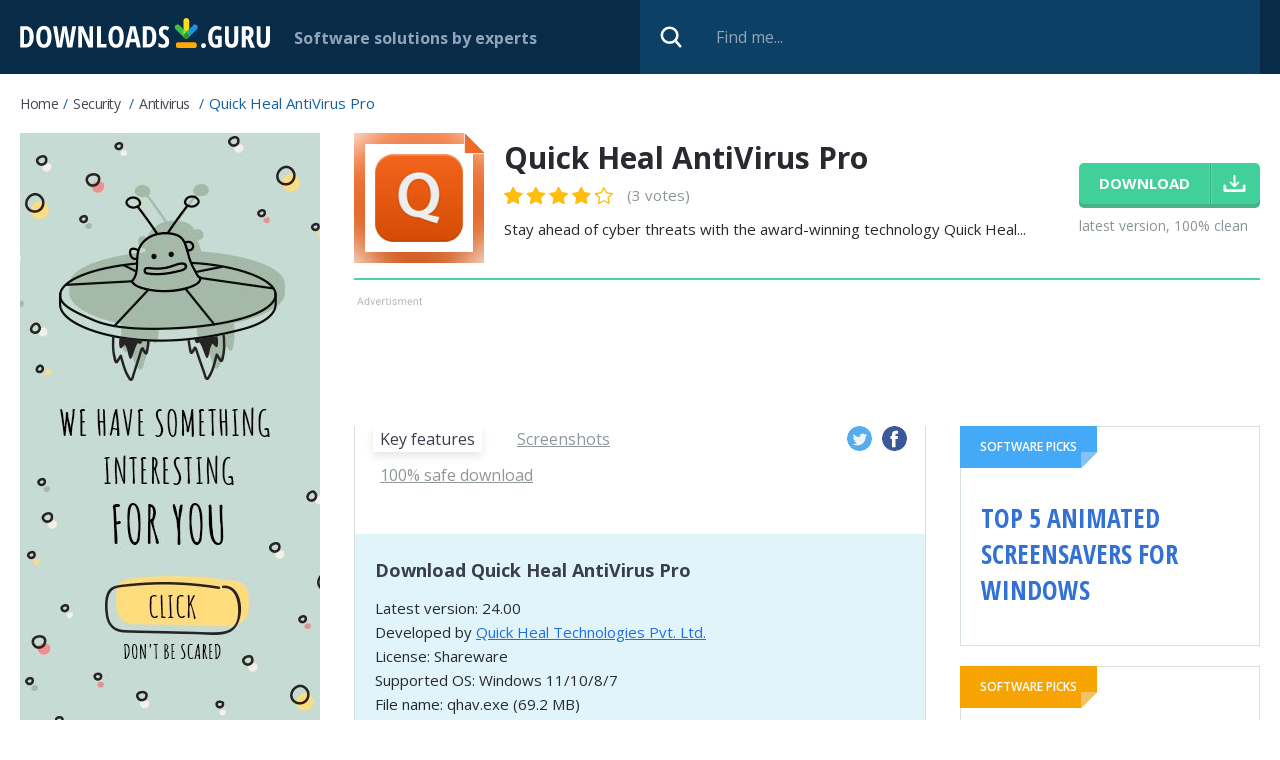

--- FILE ---
content_type: text/html; charset=utf-8
request_url: https://downloads.guru/Download-Quick-Heal-AntiVirus-Pro-for-Windows/
body_size: 10758
content:
<!DOCTYPE html>
<html lang="en">
<head>
<meta http-equiv="Content-Type" content="text/html; charset=UTF-8" />
<meta name="viewport" content="width=device-width,height=device-height,user-scalable=1" />
<title>Download Quick Heal AntiVirus Pro for Windows 11/10/8/7 (Latest version 2025) - Downloads Guru</title>
<link rel="canonical" href="https://downloads.guru/Download-Quick-Heal-AntiVirus-Pro-for-Windows/" />
<meta property="og:locale" content="en_US" />
<meta name="twitter:card" content="summary"/>
<meta name="twitter:title" content="Download Quick Heal AntiVirus Pro for Windows 11/10/8/7 (Latest version 2025) - Downloads Guru"/>
<meta property="article:section" content="Antivirus"/>
<meta property="fb:app_id" content="855668851469541"/>
<meta property="og:site_name" content="Downloads.guru" />
<meta property="og:title" content="Download Quick Heal AntiVirus Pro for Windows 11/10/8/7 (Latest version 2025) - Downloads Guru" />
<meta property="og:description" content="" />
<meta property="og:image" content="https://downloads.guru/i/win10/Quick-Heal-AntiVirus-Pro_main_window_78810_650x200.jpg" />
<meta property="og:type" content="article" />
<meta property="og:url" content="https://downloads.guru/Download-Quick-Heal-AntiVirus-Pro-for-Windows/" />
<link rel="alternate" type="application/rss+xml" title="RSS" href="https://downloads.guru/feed.xml">
<link rel="icon" type="image/x-icon" href="https://downloads.guru/favicon.ico" />
<link rel="apple-touch-icon" sizes="57x57" href="https://downloads.guru/i/touch-icon-iphone.png">
<link rel="apple-touch-icon" sizes="76x76" href="https://downloads.guru/i/touch-icon-ipad.png">
<link rel="apple-touch-icon" sizes="120x120" href="https://downloads.guru/i/touch-icon-iphone-retina.png">
<link rel="apple-touch-icon" sizes="152x152" href="https://downloads.guru/i/touch-icon-ipad-retina.png">
<link rel="apple-touch-icon" sizes="167x167" href="https://downloads.guru/i/touch-icon-ipad-pro.png">
<link rel="apple-touch-icon" sizes="180x180" href="https://downloads.guru/i/touch-icon-iphone-6-plus.png">
<link rel="icon" sizes="192x192" href="https://downloads.guru/i/icon-hd.png">
<link rel="icon" sizes="128x128" href="https://downloads.guru/i/icon.png">
<link rel="preconnect" href="//www.google-analytics.com">
<link rel="dns-prefetch" href="//www.google-analytics.com">
<link rel="preconnect" href="//pagead2.googlesyndication.com">
<link rel="dns-prefetch" href="//pagead2.googlesyndication.com"><script>
window.windowIsLoaded = false;
window.windowIsLoadedFunc = [];
function wOnLoad(load_f){
if (window.windowIsLoaded){
if (typeof load_f == 'function')
load_f();
}
else
window.windowIsLoadedFunc.push(load_f);
}
document.onreadystatechange = function () {
if (document.readyState == "complete")
eval_onload_funtions();
}
function eval_onload_funtions(){
if (!window.windowIsLoaded){
window.windowIsLoaded = true;
window.windowIsLoadedFunc.forEach(function(f){
if (typeof f=='function') f();
});
}
}
var $par = {platform:'win'};
</script>
<style>@import url(https://fonts.googleapis.com/css?family=Open+Sans+Condensed:700|Open+Sans:400,600,700,800);body,div,form,form div,form input,h1,img,li,span,ul{padding:0;margin:0}body table,td,th,tr{padding:0;border:0;border-collapse:collapse;margin:0}body img,button,input{border:0;outline:0}button,input{font-family:inherit}a{color:#226fe4;text-decoration:none}body{min-width:320px}body,html{min-height:100%;box-sizing:border-box}html{margin:0;min-width:320px;position:relative;padding:0 0 121px}body{height:auto;font:15px "Open Sans","Helvetica Neue",Helvetica,Arial,sans-serif;color:#292a2f;background-color:#fff}.clear:after{content:'';display:block;clear:both}.container{max-width:1375px;margin:0 auto}.overflow{overflow:hidden}.icon48{width:48px;height:48px}.icon72{width:72px;height:72px}.icon130{width:130px;height:130px}.stars{width:77px}.stars,.stars .stars_fill{display:block;height:12px}.btn{display:inline-block;font-size:15px;line-height:41px;font-weight:700;text-align:center;padding:0 20px;text-transform:uppercase;color:#fff;background-color:#41d09a;border-radius:5px;box-shadow:0 4px 0 0 #47b28a}.header{background-color:#082c48;position:relative;height:74px}.header .logo{width:250px;height:30px;display:block;float:left;margin-right:32px;margin-top:18px}.header .slogan{color:#90a5ba;font-size:18px;float:left;font-weight:700;margin-right:20px;margin-top:25px}.wrapper_search{position:relative;float:right}.search_input{display:block;width:670px;height:74px;padding:0 20px 0 76px;font-size:16px;color:#6e86ad;background-color:#0d4065;box-sizing:border-box}.search_input::-ms-input-placeholder{color:#90a5ba}.search_btn{display:block;width:32px;height:32px;background-color:transparent;position:absolute;top:50%;left:15px;margin-top:-16px}.breadcrumbs{display:block;overflow:hidden;margin:20px 0 15px;list-style:none}.breadcrumbs li{display:block;float:left;color:#19619d;font-size:14px;margin-bottom:5px;text-transform:capitalize}.breadcrumbs li:after{content:'/';display:inline-block;margin:0 5px}.breadcrumbs li:last-child:after{display:none}.breadcrumbs li a{color:#464856;letter-spacing:-.5px}.breadcrumbs li span{text-transform:none;font-size:15px;line-height:15px}.wrapper_columns{display:-ms-flexbox;display:flex;-ms-flex-direction:row-reverse;flex-direction:row-reverse;margin-bottom:100px}.left_col{width:300px;margin-right:34px;-ms-flex-negative:0;flex-shrink:0}.right_col{-ms-flex-positive:1;flex-grow:1}.ab_first,.ab_second{display:block;width:100%;height:auto;margin-bottom:20px;text-align:center;overflow:hidden}.ab_second{position:relative;padding-top:15px;margin-bottom:24px;max-width:1041px}.ab_second:before,.download_btn:after{content:'';display:block;position:absolute;top:0}.ab_second:before{height:8px;left:3px;width:69px}@media screen and (max-width:1420px){.container{padding:0 20px;box-sizing:border-box}}@media screen and (max-width:1320px){.header .slogan{font-size:16px;margin-top:27px}.header .logo{margin-right:24px}.wrapper_search{width:50%}.search_input{width:100%}}@media screen and (max-width:1240px){.breadcrumbs{margin-bottom:16px}.wrapper_columns{display:block}.right_col{margin-bottom:20px}.left_col{width:100%;margin-right:0}}@media screen and (max-width:1270px){.left_col{margin-right:30px}}@media screen and (max-width:1170px){.wrapper_search{width:39%}}@media screen and (max-width:1150px){.wrapper_columns{margin-bottom:50px}}@media screen and (max-width:940px){.header .slogan{display:none}.wrapper_search{width:50%}.header .logo{width:215px;height:27px;margin-right:20px;margin-top:20px}}@media screen and (max-width:850px){.wrapper_columns{margin-bottom:20px}}@media screen and (max-width:800px){html{padding-bottom:121px}}@media screen and (max-width:680px){.ab_second{height:110px}.ab_second,.right_col{margin-bottom:20px}}@media screen and (max-width:600px){.search_input{display:none}.wrapper_search{height:74px;width:74px}.search_btn{right:0;left:auto}}@media screen and (max-width:550px){html{padding-bottom:128px}}@media screen and (max-width:450px){.container{padding:0 10px}.header .logo{width:206px}}@media screen and (-ms-high-contrast:active),(-ms-high-contrast:none){.right_col{overflow-x:auto}}.right_col{overflow-x:auto}.program_about{margin-bottom:17px;padding-bottom:15px;border-bottom:2px solid #48d49f;display:-ms-flexbox;display:flex}.program_about .download_wrapper,.program_about .icon130{-ms-flex-negative:0;flex-shrink:0}.program_about .icon130{float:left;margin-right:20px}.program_about>.overflow{padding-top:4px;margin-right:20px;-ms-flex-positive:1;flex-grow:1}h1{color:#292a2f;font-size:30px;font-weight:700;margin-bottom:9px}.program_about .rating_block{margin-bottom:9px;float:left}.program_about .rating_block .stars{float:none;margin-right:10px}.program_about .stars{width:109px;height:17px}.program_about .stars_fill{height:17px}.program_about .teaser{line-height:24px;clear:both}.download_wrapper{padding-top:30px}.download_btn{margin-bottom:12px;position:relative;padding-right:70px}.download_btn:after{right:0;bottom:0;width:51px}.download_wrapper .label{color:#8b9498;font-size:14px}.program_about .stars{float:left;position:relative;display:inline-block}.program_about .star1,.program_about .star2,.program_about .star3,.program_about .star4,.program_about .star5{position:absolute;top:0;left:0;bottom:0}.program_about .star1{width:20px;z-index:5}.program_about .star2{width:42px;z-index:4}.program_about .star3{width:66px;z-index:3}.program_about .star4{width:89px;z-index:2}.program_about .star5{width:109px;z-index:1}.tab_content3 .safe_block{background-color:#42d29f;margin:-26px -20px 0;padding:42px 16px 16px;position:relative}.safe_block .about{margin-bottom:36px;min-height:120px}.safe_block .about:before{content:'';display:block;width:107px;height:124px;float:left;margin-right:30px;margin-left:27px;margin-top:3px}.safe_title{color:#fff;font-size:24px;font-weight:700;margin-bottom:10px}.safe_list{color:#3a3d4c;margin-bottom:6px}.safe_list:before{display:block;float:left;margin-left:6px}.safe_list:before,.wrapper_report .av_status:before{content:'';width:17px;height:13px;margin-right:5px;margin-top:6px}.safe_block .download_info{position:relative;padding:26px 220px 30px 20px;background-color:#e1f4fa;min-height:52px}.safe_block .download_info div,.safe_list{line-height:24px;overflow:hidden}.safe_block .download_btn{position:absolute;bottom:37px;right:26px;margin:0}.wrapper_report{overflow:hidden;margin:-1px -20px -26px}.wrapper_report .item{float:left;width:33.33%;text-align:center;padding:26px 5px 18px;border-top:1px solid #d6e2d8;border-right:1px solid #d6e2d8;box-sizing:border-box}.wrapper_report .item:last-child{position:relative}.wrapper_report .item:last-child:before{content:'';display:block;position:absolute;height:1px;left:0;top:-1px;width:1500px;background-color:#d6e2d8}.wrapper_report .icon48{display:block;margin:0 auto 15px}.wrapper_report .av_name{font-size:12px;color:#3a3d4c;margin-bottom:6px}.wrapper_report .av_status{font-weight:700;color:#47b28a}.wrapper_report .av_status:before{display:inline-block;float:none;margin-left:0}.av_list{max-height:308px;overflow:hidden}.av_list.all{max-height:none}.tab_content2{padding-top:22px}.prog_screen{display:block;margin:0 0 8px;max-width:100%;box-shadow:0 0 18px 0 rgba(119,174,194,.42)}.screen_dscr{font-size:14px;font-style:italic;color:#3e4150;margin-bottom:52px}.popup_block .link_block:last-child,.screen_dscr:last-child{margin-bottom:0}.popup_wrapper{position:fixed;top:0;bottom:0;left:0;right:0;z-index:100;background-color:rgba(6,18,28,.81)}.popup_block{padding:32px 32px 0;width:790px;position:absolute;top:50%;left:50%;margin-top:-263px;margin-left:-395px;background-color:#fff;box-sizing:border-box}.popup_block .close_btn{display:block;width:32px;height:32px;position:absolute;top:25px;right:20px}.popup_block .center_block{overflow:hidden}.popup_block .top_block{margin-bottom:26px;overflow:hidden}.popup_block .center_block{margin-bottom:26px}.popup_ab,.popup_block .icon72{float:left;margin-right:15px}.popup_block .title{font-size:24px;line-height:30px;font-weight:700;color:#3a3d4c;padding-top:6px}.popup_block .title div{color:#8a8a8a;font-size:20px}.popup_ab{width:300px;height:auto;margin-right:20px;text-align:center}.center_block .overflow{margin-bottom:17px}.popup_block .link_block{display:block;margin-bottom:4px;text-align:left;color:#3a3d4c;background-color:#f1f1f1;font-size:15px;line-height:21px;padding:11px 12px 12px;border:1px solid #ccc;border-radius:5px}.popup_block .link_block:before{content:'';display:block;width:21px;height:21px;float:left;margin-right:12px}.bottom_block{margin:0 -32px;background-color:#286fa7;padding:22px 280px 22px 31px;overflow:hidden;color:#fff;font-size:14px;line-height:24px;position:relative}.bottom_block .logo{position:absolute;right:31px;width:250px;bottom:22px}.popup_block .dev_link a{color:#999;text-decoration:underline}@media screen and (max-width:1270px){.program_about{padding-bottom:30px}}@media screen and (max-width:840px){.popup_block{width:100%;left:0;margin-left:0}}@media screen and (max-width:720px){.popup_block{top:150px;margin-top:0}.popup_ab{float:none;width:100%;margin-right:0;overflow:hidden;margin-bottom:20px}}@media screen and (max-width:680px){.program_about{display:block;padding-bottom:20px}.program_about .icon130{width:72px;height:72px}.program_about>.overflow{padding-top:0;margin-right:0}h1{font-size:24px;margin-bottom:7px}.program_about .rating_block{margin-bottom:10px}.program_about .teaser{font-size:15px;line-height:22px}.download_wrapper{padding-top:10px}.download_wrapper:after{content:'';display:block;clear:both}.download_wrapper .download_btn{display:block;float:left;margin-right:10px;margin-bottom:0;margin-left:92px}.download_wrapper .label{margin-top:11px}.tab_content3 .safe_block{margin-top:-17px;margin-left:-16px;margin-right:-16px}.safe_block .about:before{margin-left:0}.safe_block .about{margin-bottom:20px;min-height:0}.safe_title{font-size:20px}.safe_block .download_info{padding:20px;min-height:0}.safe_block .download_btn{position:relative;bottom:auto;right:auto;margin-top:10px;margin-bottom:0}.wrapper_report{margin-left:-16px;margin-right:-16px;margin-bottom:-16px}.popup_block{padding:42px 20px 0;top:50px}.popup_block .close_btn{top:12px;right:12px}.popup_block .title{padding-top:0;font-size:18px;line-height:24px}.bottom_block{margin-left:-20px;margin-right:-20px;padding-left:20px;padding-right:20px}.bottom_block .logo{display:block;position:static;margin-top:10px;width:200px;height:24px}}@media screen and (max-width:550px){.safe_block .about:before{display:none}.tab_content3 .safe_block{padding-top:20px}.tab_content2{padding-top:0}.safe_title{font-size:18px}.safe_list{font-size:15px}.safe_list:before,.wrapper_report .av_status:before{width:14px;height:10px;margin-right:5px;margin-top:7px;margin-left:0}.popup_block{top:0;max-height:100%;overflow-y:auto;margin-top:0}}@media screen and (max-width:520px){.download_wrapper .download_btn{margin-left:0}.download_wrapper .label{float:left}.program_about>.overflow{overflow:visible}.program_about .icon130,.program_about .rating_block{margin-bottom:16px}.program_about .teaser{clear:both;margin-bottom:16px}.download_wrapper{padding-top:0}.wrapper_report .item{width:50%}}@media screen and (max-width:410px){.download_wrapper{text-align:center;padding:0 5px}.download_wrapper .download_btn{display:inline-block;float:none;margin-right:0}.download_wrapper .label{display:inline-block;float:none}.bottom_block:before{display:none}}.swiper-slide{text-align:center;font-size:18px;display:-ms-flexbox;display:flex;-ms-flex-pack:center;justify-content:center;-ms-flex-align:center;align-items:center}.swiper-container{overflow:hidden;position:fixed;width:100%;height:100%;left:0;top:0;background:#222;z-index:101}.swiper-slide,.swiper-wrapper{width:100%;height:100%;position:relative}.swiper-wrapper{z-index:1;display:-ms-flexbox;display:flex;box-sizing:content-box;-o-transform:translate(0,0);-ms-transform:translate3d(0,0,0);transform:translate3d(0,0,0)}.swiper-slide{-ms-flex:0 0 auto;flex-shrink:0}.swiper-slide img{max-height:80%}.swiper-button-next,.swiper-button-prev{position:absolute;top:50%;width:30px;height:28px;margin-top:-14px;z-index:10}.swiper-button-prev{left:40px;right:auto}.swiper-button-next{right:40px;left:auto}.swiper-pagination{position:absolute;text-align:center;-ms-transform:translate3d(0,0,0);-o-transform:translate3d(0,0,0);transform:translate3d(0,0,0);z-index:10;color:#fff;font-size:22px}.swiper-container .close{position:absolute;top:20px;right:40px;font-size:0;display:block;width:32px;height:32px;z-index:10;background-size:23px}@media all and (max-width:600px){.swiper-slide img{max-height:80%;max-width:80%}}.comments input{border:0;outline:0;display:block;font:inherit;font-weight:700;box-sizing:border-box}.comments .top_wrap{margin-bottom:10px;float:left;width:49%}.comments .top_wrap.first{margin-right:2%}.comments .top_wrap input{width:100%;border:1px solid #ccc;height:32px;padding:0 10px;font-weight:400;border-radius:5px;font-size:15px}.fb_wrap{width:100%;position:relative;min-height:70px;box-sizing:border-box}.fb-loading{display:block;position:absolute;margin-top:20px;left:50%;margin-left:-16px}.no-fb-com .fb_wrap{display:none}.cmnt_loading{position:absolute;top:0;bottom:0;left:0;right:0;text-align:center;padding-top:50px;background-color:rgba(255,255,255,.65);z-index:10}@media screen and (max-width:600px){.comments .top_wrap{float:none;width:100%}}
.program_about .rating_block .count{color:#8b9498;font-size:15px;position:relative;top:-3px}.review_author{display:flex;margin-bottom:16px}.review_block{border:1px solid #d6e2d8;padding:14px 20px 25px}.review_author .pic{display:block;width:50px;height:50px;margin-right:12px;object-fit:cover;flex-shrink:0;-webkit-border-radius:100%;-moz-border-radius:100%;border-radius:100%}
.review_author>div{padding-top:3px}.review_author .review_title h2{font-weight:600;font-size:18px;margin-bottom:6px;margin-top:0}.review_author .review_by {font-size:11px;font-style:italic}</style></head><body><div class="header clear">
<div class="container">
<a href="https://downloads.guru/" class="logo">
<img src="https://downloads.guru/i/logo.svg" alt="Downloads.guru">
</a>
<div class="slogan">Software solutions by experts</div>
<div class="wrapper_search">
<form method="get" action="/search/">
<input type="text" placeholder="Find me..."
class="search_input" name="search" id="search" value="">
<button class="search_btn" type="submit" value=""></button>
</form>
</div>
</div>
</div><script type="application/ld+json">
{
"@context": "https://schema.org",
"@type": "BreadcrumbList",
"itemListElement":
[
{
"@type": "ListItem",
"position": 1,
"item":
{
"@id": "https://downloads.guru/Security.htm",
"name": "Security",
"url": "https://downloads.guru/Security.htm"
}
}, {
"@type": "ListItem",
"position": 2,
"item":
{
"@id": "https://downloads.guru/Security-Antivirus.htm",
"name": "Antivirus",
"url": "https://downloads.guru/Security-Antivirus.htm"
}
} ]
}
</script><script type="application/ld+json">
{
"@context": "http://schema.org",
"@type": "SoftwareApplication",
"name": "Quick Heal AntiVirus Pro",
"version": "24.00",
"operatingSystem": "Windows XP, Windows Vista, Windows 7, Windows 8, Windows 8.1, Windows 10, Windows 11",
"downloadurl": "https://downloads.guru/Download-Quick-Heal-AntiVirus-Pro-for-Windows/",
"image": "https://downloads.guru/i/win10/Quick-Heal-AntiVirus-Pro_ico128b.png",
"url": "https://downloads.guru/Download-Quick-Heal-AntiVirus-Pro-for-Windows/",
"author": {
"@type": "Organization",
"url": "https://www.quickheal.co.in/home-users/quick-heal-antivirus-pro",
"name": "Quick Heal Technologies Pvt. Ltd."
},
"review": {
"@type":"Review"
},
"applicationCategory": "Antivirus",
"aggregateRating": {
"@type": "AggregateRating",
"ratingValue": "4.3",
"ratingCount": "3",
"bestRating": "5",
"worstRating": "1"
},
"offers": {
"@type": "Offer",
"price": "9.77",
"priceCurrency": "USD"}
}
</script><div class="container"><ul class="breadcrumbs"><li><a href="https://downloads.guru/" class="home">Home</a></li>
<li>
<a href="https://downloads.guru/Security.htm">Security</a>
</li>
<li>
<a href="https://downloads.guru/Security-Antivirus.htm">Antivirus</a>
</li>
<li>
<span>Quick Heal AntiVirus Pro</span>
</li>
</ul><div class="wrapper_columns">
<div class="right_col">
<div class="program_about">
<img class="icon130 lazy" data-src="https://downloads.guru/i/win10/Quick-Heal-AntiVirus-Pro_ico128b.png" src="https://downloads.guru/i/grey.png" width="130" height="130" alt="Quick Heal AntiVirus Pro"/>
<div class="overflow">
<h1>Quick Heal AntiVirus Pro</h1>
<div class="rating_block">
<div class="stars" onmouseout="set_my_vote();">
<div style="width:86%;" class="stars_fill"></div>
<a class="star5" title="5" href="javascript:void(0)" onclick="prog_vote(5, 841);" onmouseover="set_vote(5);"></a>
<a class="star4" title="4" href="javascript:void(0)" onclick="prog_vote(4, 841);" onmouseover="set_vote(4);"></a>
<a class="star3" title="3" href="javascript:void(0)" onclick="prog_vote(3, 841);" onmouseover="set_vote(3);"></a>
<a class="star2" title="2" href="javascript:void(0)" onclick="prog_vote(2, 841);" onmouseover="set_vote(2);"></a>
<a class="star1" title="1" href="javascript:void(0)" onclick="prog_vote(1, 841);" onmouseover="set_vote(1);"></a>
</div>
<span class="count">(3 votes)</span>
</div>
<div class="teaser">
Stay ahead of cyber threats with the award-winning technology Quick Heal... </div>
</div><div class="download_wrapper">
<a href="javascript:void(0)" class="download_btn btn"
onclick="download_click('https:///Download-Quick-Heal-AntiVirus-Pro-for-Windows')">
<span>download</span>
</a><div class="label">latest version, 100% clean</div>
</div>
</div><div class="ab_second">
<script async src="//pagead2.googlesyndication.com/pagead/js/adsbygoogle.js"></script>
<!-- Downloads Guru / Product page / Leaderboard -->
<ins class="adsbygoogle"
style="display:block"
data-ad-client="ca-pub-5954465348452390"
data-ad-slot="1774707065"
data-ad-format="horizontal"
></ins>
<script>
(adsbygoogle = window.adsbygoogle || []).push({});
</script>
</div>
<div class="main_block">
<div class="main_column"><div class="wrapper_descr">
<div class="wrapper_nav">
<ul class="prog_nav clear">
<li><span class="tab1 active">Key features</span></li>
<li><span class="tab2">Screenshots</span></li>
<li><span class="tab3">100% safe download</span></li>
</ul>
<div class="social_wrapper">
<a href="https://twitter.com/intent/tweet/?text=Download+Quick+Heal+AntiVirus+Pro+for+Windows+11%2F10%2F8%2F7+%28Latest+version+2025%29+-+Downloads+Guru&amp;url=https%3A%2F%2Fdownloads.guru%2FDownload-Quick-Heal-AntiVirus-Pro-for-Windows%2F"
onclick="window.open('https://twitter.com/intent/tweet/?text=Download+Quick+Heal+AntiVirus+Pro+for+Windows+11%2F10%2F8%2F7+%28Latest+version+2025%29+-+Downloads+Guru&amp;url=https%3A%2F%2Fdownloads.guru%2FDownload-Quick-Heal-AntiVirus-Pro-for-Windows%2F', 'dg1', 'menubar=1,resizable=1,width=600,height=450'); return false;"
target="_blank" rel="nofollow" class="twitter"></a>
<a href="https://facebook.com/sharer/sharer.php?u=https%3A%2F%2Fdownloads.guru%2FDownload-Quick-Heal-AntiVirus-Pro-for-Windows%2F"
onclick="window.open('https://facebook.com/sharer/sharer.php?u=https%3A%2F%2Fdownloads.guru%2FDownload-Quick-Heal-AntiVirus-Pro-for-Windows%2F', 'dg2', 'menubar=1,resizable=1,width=600,height=600'); return false;"
target="_blank" rel="nofollow" class="facebook"></a>
</div></div><div class="block">
<div class="dscr tab_content tab_content1">
<div class="pc_wrapper overflow">
<div>
</div><div>
</div>
</div><div class="program_info"><h3 class="title_lvl2">Download Quick Heal AntiVirus Pro</h3><div>Latest version: 24.00 </div>
<div>Developed by
<a href="https://www.quickheal.co.in/home-users/quick-heal-antivirus-pro" rel="nofollow"
target="_blank">Quick Heal Technologies Pvt. Ltd.</a>
</div>
<div>License: Shareware</div>
<div>Supported OS: Windows 11/10/8/7</div>
<div>File name: qhav.exe (69.2 MB)
</div>
<a href="javascript:void(0)" onclick="download_click('https:///Download-Quick-Heal-AntiVirus-Pro-for-Windows')"
class="download_btn btn">Download <span>Quick Heal AntiVirus Pro</span></a>
</div>
<div class="wrapper_comments">
<div class="title_lvl2">Comments</div>
<div class="col1 comments no-fb-com" id="comment_conteiner">
<div class="wrap_comments" id="comments"><div class="cmts_title">
<div class="wrap_fb_and_link">
<div class="link_fb">
<div><span class="fb_link">You can also post a Facebook comment</span></div>
</div>
</div>
</div><div class="fb_wrap" style="display:none;">
<img alt="" src="/i/comments-module/spinner.gif" class="fb-loading" style="display:none;">
<div class="fb-comments" data-href="https://downloads.guru/Download-Quick-Heal-AntiVirus-Pro-for-Windows/" data-width="100%" data-numposts="50" data-order-by="reverse_time"></div>
</div>
<div class="wrap_form">
<div>
<div class="comments_error pink"></div>
<form method="post" id="comment_form">
<input type="hidden" name="parent" value="0" id="comment_parent">
<input type="hidden" name="reply" value="0" id="comment_reply">
<div class="clear">
<div class="top_wrap first" style="display: none;">
<input type="text" name="name" placeholder="Name" value="">
</div>
<div class="top_wrap second" style="display: none;">
<input type="text" name="email" placeholder="E-mail (will not be published)" value="">
</div>
</div>
<textarea name="content" placeholder="Add a comment..."></textarea>
<div class="submit-block">
<div id="googlerecaptcha" class="g-recaptcha-comments"></div>
<div class="c-voting">
<input type="submit" value="Comment" class="btn"/>
</div>
</div>
<div class="comment_form_loading"></div>
</form>
</div>
</div><div id="comments_container" style="display:none;">
<div class="cmnt_loading" style="display: none;">
<img src="/i/loader.gif" alt="">
</div></div>
</div>
</div></div></div><div class="tab_content tab_content2" style="display:none;">
<img class="img-responsive lazy prog_screen" data-src="https://downloads.guru/i/win10/Quick-Heal-AntiVirus-Pro_main_window_78810_650x200.jpg"
style="cursor:pointer;" onclick="mgallery(841, 0);" src="https://downloads.guru/i/grey.png" alt="Quick Heal AntiVirus Pro" />
<div class="screen_dscr">Main Window</div>
<img class="img-responsive lazy prog_screen" data-src="https://downloads.guru/i/win10/Quick-Heal-AntiVirus-Pro_main_window_12027_650x200.jpg"
style="cursor:pointer;" onclick="mgallery(841, 1);" src="https://downloads.guru/i/grey.png" alt="Main window" />
<div class="screen_dscr">Main window</div>
<img class="img-responsive lazy prog_screen" data-src="https://downloads.guru/i/win10/Quick-Heal-AntiVirus-Pro_main_window_12026_650x200.jpg"
style="cursor:pointer;" onclick="mgallery(841, 2);" src="https://downloads.guru/i/grey.png" alt="Quick Heal AntiVirus Pro" />
<div class="screen_dscr">Main window</div>
<img class="img-responsive lazy prog_screen" data-src="https://downloads.guru/i/win10/Quick-Heal-AntiVirus-Pro_main_interface_12025_650x200.jpg"
style="cursor:pointer;" onclick="mgallery(841, 3);" src="https://downloads.guru/i/grey.png" alt="Main Interface" />
<div class="screen_dscr">Main Interface</div>
<img class="img-responsive lazy prog_screen" data-src="https://downloads.guru/i/win10/Quick-Heal-AntiVirus-Pro_scanning_window_12024_650x200.jpg"
style="cursor:pointer;" onclick="mgallery(841, 4);" src="https://downloads.guru/i/grey.png" alt="Scanning Window" />
<div class="screen_dscr">Scanning Window</div>
</div>
<div class="tab_content tab_content3" style="display:none;"><div class="safe_block">
<div class="about">
<div class="safe_title">100% safe download</div>
<div class="safe_list">
<div class="overflow">
Successfully scanned by 7 antivirus solutions.
</div>
</div>
<div class="safe_list">
<div class="overflow">The downloadable file is original. It has <b>not been modified</b> in any way.</div>
</div>
</div>
<div class="download_info"><div>File name: qhav.exe</div>
<div>File size: <b>69.2 MB</b> (72,601,312 bytes)</div>
<div>Last checked: January 09, 2024</div>
<a href="javascript:void(0)" onclick="download_click('https:///Download-Quick-Heal-AntiVirus-Pro-for-Windows')"
class="download_btn btn"><span>download</span>
</a>
</div>
</div><div class="wrapper_report">
<div class="av_list all "> <div class="item">
<img src="https://downloads.guru/i/av/avast.png" class="icon48" alt="AVAST">
<div class="av_name">AVAST</div>
<div class="av_status">checked</div>
</div>
<div class="item">
<img src="https://downloads.guru/i/av/clamav.png" class="icon48" alt="CLAMAV">
<div class="av_name">CLAMAV</div>
<div class="av_status">checked</div>
</div>
<div class="item">
<img src="https://downloads.guru/i/av/drweb.png" class="icon48" alt="DRWEB">
<div class="av_name">DRWEB</div>
<div class="av_status">checked</div>
</div>
<div class="item">
<img src="https://downloads.guru/i/av/mcafee.png" class="icon48" alt="MCAFEE">
<div class="av_name">MCAFEE</div>
<div class="av_status">checked</div>
</div>
<div class="item">
<img src="https://downloads.guru/i/av/avira.png" class="icon48" alt="AVIRA">
<div class="av_name">AVIRA</div>
<div class="av_status">checked</div>
</div>
<div class="item">
<img src="https://downloads.guru/i/av/avg.png" class="icon48" alt="AVG">
<div class="av_name">AVG</div>
<div class="av_status">checked</div>
</div>
<div class="item">
<img src="https://downloads.guru/i/safebrowsing.png" class="icon48" alt="Google Safe Browsing">
<div class="av_name">Google Safe Browsing</div>
<div class="av_status">checked</div>
</div>
</div>
</div>
</div>
</div></div>
</div>
<div class="right_block">
<div class="wrapper_solutions">
<div class="solution_block blue click-item">
<div class="label">
Software picks
</div>
<div class="title_link"><a href="https://downloads.guru/Top-5-Animated-Screensavers-for-Windows/"><b>Top 5 Animated Screensavers for Windows</b></a></div>
</div>
<div class="solution_block orange click-item">
<div class="label">
Software picks
</div>
<div class="title_link"><a href="https://downloads.guru/Top-5-Free-Auto-Clicker-Tools-for-Windows-10/"><b>Top 5 Free Auto Clicker Tools for Windows 10</b></a></div>
</div>
<div class="solution_block green click-item">
<div class="label">
Software picks
</div>
<div class="title_link"><a href="https://downloads.guru/Local-and-Online-Backup-Services/"><b>Local and Online Backup Services 2019</b></a></div>
</div>
</div><div class="clear">
<a href="https://downloads.guru/SideSync-Alternatives-to-Manage-Your-Samsung-Phone/" class="article_item">
<img src="https://downloads.guru/i/grey.png" data-src="https://downloads.guru/i/articles/0/3/thumb/img_desk_sidesync_kv-300x.jpg"
class="article_pic lazy" alt="SideSync Alternatives to Manage Your Samsung Phone">
<div class="block">
<div class="article_title">SideSync Alternatives to Manage Your Samsung Phone</div>
<span class="show_all">Read more</span>
</div>
</a>
<a href="https://downloads.guru/Windows-Tools-for-Instagram-and-Facebook/" class="article_item">
<img src="https://downloads.guru/i/grey.png" data-src="https://downloads.guru/i/articles/0/2/thumb/68d3d9cc5d4a8993-2048x1024-300x.jpg"
class="article_pic lazy" alt="Windows Tools 2019 for Instagram and Facebook">
<div class="block">
<div class="article_title">Windows Tools 2019 for Instagram and Facebook</div>
<span class="show_all">Read more</span>
</div>
</a>
</div>
</div>
</div>
</div>
<div class="left_col">
<div class="ab_first">
<a href="javascript:void(0)" onclick="bnr_click('bnr2', 'https://downloads.guru/Watch-Live-TV-on-your-PC/')">
<img src="https://downloads.guru/i/b600.jpg" style="display: block; margin: 0 auto;" alt="">
</a>
</div>
</div>
</div></div><div id="gallery_modal841" style="display:none">
<div class="swiper-container">
<a href="javascript:void(0)" class="close" onclick="$('#gallery_modal841').fadeOut(500);"></a>
<div class="swiper-wrapper">
<div class="swiper-slide">
<img src="https://downloads.guru/i/win10/Quick-Heal-AntiVirus-Pro_main_window_78810.jpg" alt="">
</div>
<div class="swiper-slide">
<img src="https://downloads.guru/i/win10/Quick-Heal-AntiVirus-Pro_main_window_12027.jpg" alt="">
</div>
<div class="swiper-slide">
<img src="https://downloads.guru/i/win10/Quick-Heal-AntiVirus-Pro_main_window_12026.jpg" alt="">
</div>
<div class="swiper-slide">
<img src="https://downloads.guru/i/win10/Quick-Heal-AntiVirus-Pro_main_interface_12025.jpg" alt="">
</div>
<div class="swiper-slide">
<img src="https://downloads.guru/i/win10/Quick-Heal-AntiVirus-Pro_scanning_window_12024.jpg" alt="">
</div>
</div>
<div class="swiper-pagination"></div>
<div class="swiper-button-next"></div>
<div class="swiper-button-prev"></div>
</div>
</div><div class="footer">
<div class="footer_logo">
<div class="container">
<a href="https://downloads.guru/"><img src="https://downloads.guru/i/logo.svg" alt="Downloads.guru"></a>
<span>
&copy; 2026 All rights reserved. </span><div class="footer_menu">
<a href="https://downloads.guru/submit/" rel="nofollow" target="_blank">Submit software</a>
<a href="https://downloads.guru/privacy-policy/" rel="nofollow" target="_blank">Privacy</a>
<a href="https://downloads.guru/cookie-policy/" rel="nofollow" target="_blank">Cookie policy</a>
<a href="https://downloads.guru/contact/" rel="nofollow" target="_blank">Contact us</a>
<a href="https://www.facebook.com/Downloads-Guru-118458562889878" rel="noopener nofollow" target="_blank"><img src="https://downloads.guru/i/fb_icon.svg"
width="40" height="40" class="fb_icon" alt="Facebook"></a>
</div></div>
</div>
</div><noscript id="load-styles">
<link href="https://downloads.guru/css/min/program.min.css" rel="stylesheet" type="text/css"/>
</noscript><script>var loadStyl=function(){var a=document.getElementById("load-styles"),b=document.createElement("div");b.innerHTML=a.textContent;document.body.appendChild(b);a.parentElement.removeChild(a)},raf=window.requestAnimationFrame||window.mozRequestAnimationFrame||window.webkitRequestAnimationFrame||window.msRequestAnimationFrame;raf?raf(function(){window.setTimeout(loadStyl,0)}):window.addEventListener("load",loadStyl);</script>
<script src="https://downloads.guru/js/program.min.js"></script>
<script src="https://downloads.guru/js/onexit.js"></script>
<script>var cpar="7183,7187,7435";</script><script src="https://downloads.guru/js/footer.js"></script><script>
(function($) {
$(function() {
comments_actions.init({
object_id: 841,
object_url: 'https://downloads.guru/Download-Quick-Heal-AntiVirus-Pro-for-Windows/',
object_title: "Quick Heal AntiVirus Pro",
object_type: 'program',
object_title_encoded: 'Quick+Heal+AntiVirus+Pro',
lang_id: 1,
user_id: 0,
vote_url: '/ajax/comments/comment_vote.php?platform=win',
add_comment_url: '/ajax/comments/comment_add.php?platform=win',
translate_comment_url: '/examples/comment_translate.php',
subscribe_to_comments_url: '/ajax/comments/comment_subscribe.php?platform=win',
fb_comm_url: '/ajax/comments/comment_fb_event.php?platform=win',
reply_text: "Reply",
cancel_text: "Cancel",
no_fields_text: "Required fields are empty",
invalid_email: "Invalid e-mail format",
fb_app_id: '855668851469541',
object_rating: {
enabled: false,
url: '/ajax/comments/comment_vote_object_add.php?platform=win'
},
form_subscribed_message: "You have successfully subscribed!",
form_subscription_error_message: "Error. Invalid email address.",
domain: 'downloads.guru',
recaptcha: {
enabled: false,
sitekey: '6Lf-P5UUAAAAAMv3DTsIQtad9YWpDH9seTF0SIiI',
lang: 'en'
},
show_fb_comments: false,
sort_url: '/ajax/comments/show_block.php?platform=win',
});
});
})(jQuery);
</script><script async src="https://www.googletagmanager.com/gtag/js?id=G-81F49SLTPF"></script>
<script>
window.dataLayer = window.dataLayer || [];
function gtag(){dataLayer.push(arguments);}
gtag('js', new Date());
gtag('config', 'G-81F49SLTPF');
</script><div id="dnd" style="display:none;">
<div class="popup_wrapper">
<div class="popup_block">
<div class="close_btn" onclick="close_download_dialog();"></div>
<div class="top_block">
<img class="icon72" src="https://downloads.guru/i/win10/Quick-Heal-AntiVirus-Pro_ico48.png" alt="Download Quick Heal AntiVirus Pro"/>
<div class="title">
Download Quick Heal AntiVirus Pro <div>for Windows 11/10/8/7</div>
</div>
</div>
<div class="center_block">
<div class="popup_ab">
<a href="javascript:void(0)" onclick="bnr_click('bnr1', 'https://downloads.guru/Free-Microsoft-Excel-Alternatives-for-Windows/')">
<img src="https://downloads.guru/i/b300.jpg" alt="Free Microsoft Excel Alternatives 2019 for Windows" style="margin: 0 auto;">
</a>
</div>
<div class="overflow"><a href="https://downloads.guru/Download-Quick-Heal-AntiVirus-Pro-for-Windows/get/" onclick="alt_page_info('32')"
class="link_block download_link">
Download for Windows 32/64-bit
(69.2&nbsp;MB) </a>
<a href="https://www.quickheal.co.in/home-users/quick-heal-antivirus-pro"
onclick="main_frame_navigate('https://downloads.guru/Download-Quick-Heal-AntiVirus-Pro-for-Windows/get/')"
target="_blank"
rel="nofollow" class="link_block external_link download-link">
Visit the Home page
</a>
</div><div class="dev_link">
Developed by <a href="https://www.quickheal.co.in/home-users/quick-heal-antivirus-pro" onclick="main_frame_navigate('https://downloads.guru/Download-Quick-Heal-AntiVirus-Pro-for-Windows/get/')"
class="download-link" target="_blank" rel="nofollow">Quick Heal Technologies Pvt. Ltd.</a>
</div>
</div>
<div class="bottom_block">
<div>All files are taken from original sources<br/>
and verified with multiple antivirus software.
</div>
<a href="https://downloads.guru/Download-Quick-Heal-AntiVirus-Pro-for-Windows/" class="logo">
<img src="https://downloads.guru/i/logo.svg" alt="Downloads.guru">
</a>
</div></div>
</div> </div>
</body>
</html>

--- FILE ---
content_type: text/html; charset=utf-8
request_url: https://www.google.com/recaptcha/api2/aframe
body_size: 250
content:
<!DOCTYPE HTML><html><head><meta http-equiv="content-type" content="text/html; charset=UTF-8"></head><body><script nonce="vEBc3vAqBq3EcWZZfeBiOw">/** Anti-fraud and anti-abuse applications only. See google.com/recaptcha */ try{var clients={'sodar':'https://pagead2.googlesyndication.com/pagead/sodar?'};window.addEventListener("message",function(a){try{if(a.source===window.parent){var b=JSON.parse(a.data);var c=clients[b['id']];if(c){var d=document.createElement('img');d.src=c+b['params']+'&rc='+(localStorage.getItem("rc::a")?sessionStorage.getItem("rc::b"):"");window.document.body.appendChild(d);sessionStorage.setItem("rc::e",parseInt(sessionStorage.getItem("rc::e")||0)+1);localStorage.setItem("rc::h",'1768994917823');}}}catch(b){}});window.parent.postMessage("_grecaptcha_ready", "*");}catch(b){}</script></body></html>